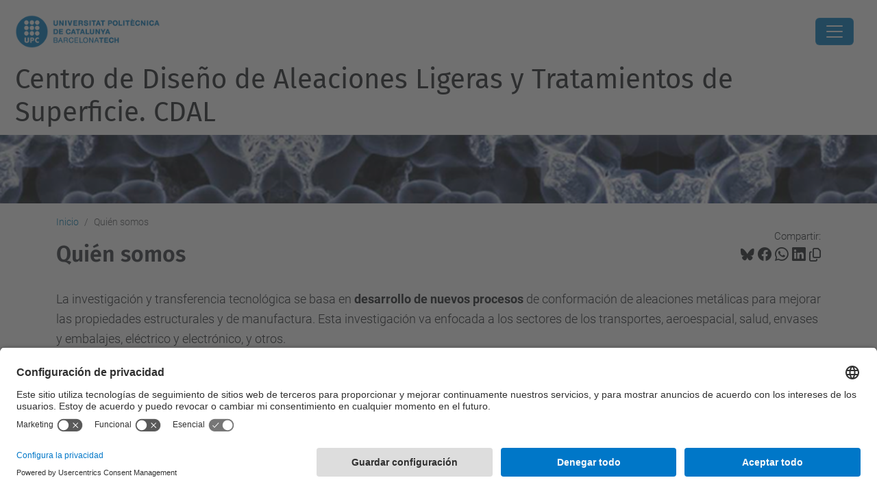

--- FILE ---
content_type: text/html;charset=utf-8
request_url: https://cdal.upc.edu/es/quien-somos
body_size: 10067
content:
<!DOCTYPE html>
<html xmlns="http://www.w3.org/1999/xhtml" class="h-100" lang="es" xml:lang="es">

<head><meta http-equiv="Content-Type" content="text/html; charset=UTF-8" />
  <title>Quién somos — Centro de Diseño de Aleaciones Ligeras y Tratamientos de Superficie. CDAL — UPC. Universitat Politècnica de Catalunya</title>
  <link rel="preconnect" href="//app.usercentrics.eu" />
  <link rel="preconnect" href="//api.usercentrics.eu" />
  <link rel="preconnect" href="//privacy-proxy.usercentrics.eu" />
  <link rel="dns-prefetch" href="//app.usercentrics.eu" />
  <link rel="dns-prefetch" href="//api.usercentrics.eu" />
  <link rel="preload" href="/++theme++genweb6.theme/stylesheets/fa.min.css" as="style" onload="this.onload=null;this.rel='stylesheet'" />
  <!-- <link rel="preload" href="//app.usercentrics.eu/browser-ui/latest/loader.js" as="script"/>
  <link rel="preload" href="//privacy-proxy.usercentrics.eu/latest/uc-block.bundle.js" as="script"/> -->
  <script>
    window.UC_UI_DOMAINS = {
      crossDomainConsentSharingIFrame: 'https://www.upc.edu/cross-domain-bridge.html',
    };
  </script>
  <script id="usercentrics-cmp" src="https://app.usercentrics.eu/browser-ui/latest/loader.js" data-settings-id="k73tMWYfS" async=""></script>
  <script type="application/javascript" src="https://privacy-proxy.usercentrics.eu/latest/uc-block.bundle.js"></script>
  <script>
    uc.deactivateBlocking([
      'HkocEodjb7', // Google Analytics is not blocked
      'BJ59EidsWQ', //GTM
      'mJTPU19oR', //Google adsense
    ]);
  </script>
  <script type="text/javascript" id="gtag-consent">
    window.dataLayer = window.dataLayer || [];

    function gtag() {
      dataLayer.push(arguments);
    }
    gtag("consent", "default", {
      ad_user_data: "denied",
      ad_personalization: "denied",
      ad_storage: "denied",
      analytics_storage: "denied",
      wait_for_update: 500
    });
    gtag("set", "ads_data_redaction", true);
  </script>
  <script defer="defer" type="application/javascript" src="/++theme++genweb6.theme/js/dataTables.min.js"></script>
  <script defer="defer" type="application/javascript" src="/++theme++genweb6.theme/js/select2.min.js"></script>
<meta charset="utf-8" /><meta name="twitter:card" content="summary" /><meta property="og:site_name" content="Centre de Disseny d'Aliatges Lleugers i Tractaments de Superfície. CDAL" /><meta property="og:title" content="Quién somos" /><meta property="twitter:title" content="Quién somos" /><meta property="og:type" content="website" /><meta property="og:description" content="" /><meta property="twitter:description" content="" /><meta property="og:url" content="https://cdal.upc.edu/es/quien-somos" /><meta property="twitter:url" content="https://cdal.upc.edu/es/quien-somos" /><meta property="og:image" content="https://cdal.upc.edu/++resource++plone-logo.svg" /><meta property="twitter:image" content="https://cdal.upc.edu/++resource++plone-logo.svg" /><meta property="og:image:type" content="image/png" /><meta name="robots" content="all" /><meta name="DC.date.created" content="2020-10-27T09:16:18+01:00" /><meta name="DC.date.modified" content="2025-10-09T08:57:07+01:00" /><meta name="DC.type" content="Página" /><meta name="DC.format" content="text/html" /><meta name="DC.language" content="es" /><meta name="DC.date.valid_range" content="2020/10/27 - " /><meta name="description" /><meta name="viewport" content="width=device-width, initial-scale=1.0" /><meta name="generator" content="Plone - https://plone.org/" /><link rel="alternate" hreflang="ca" href="https://cdal.upc.edu/ca/qui-som" /><link rel="alternate" hreflang="es" href="https://cdal.upc.edu/es/quien-somos" /><link rel="alternate" hreflang="en" href="https://cdal.upc.edu/en/about-us" /><link rel="alternate" hreflang="x-default" href="https://cdal.upc.edu/ca/qui-som" /><link rel="canonical" href="https://cdal.upc.edu/es/quien-somos" /><link rel="preload icon" type="image/vnd.microsoft.icon" href="https://cdal.upc.edu/es/favicon.ico?name=favicon.ico" /><link rel="mask-icon" href="https://cdal.upc.edu/es/favicon.ico?name=favicon.ico" /><link href="https://cdal.upc.edu/es/@@search" rel="search" title="Buscar en este sitio" /><link data-bundle="easyform" href="https://cdal.upc.edu/++webresource++b6e63fde-4269-5984-a67a-480840700e9a/++resource++easyform.css" media="all" rel="stylesheet" type="text/css" /><link data-bundle="mosaic-css" href="https://cdal.upc.edu/++webresource++194c6646-85f9-57d9-9c89-31147d080b38/++plone++mosaic/mosaic.min.css" media="all" rel="stylesheet" type="text/css" /><link data-bundle="multilingual" href="https://cdal.upc.edu/++webresource++4b25ebfe-4288-5cbe-b3d2-cfa66e33cd82/++resource++plone.app.multilingual.stylesheet/multilingual.css" media="all" rel="stylesheet" type="text/css" /><link data-bundle="plone-fullscreen" href="https://cdal.upc.edu/++webresource++ac83a459-aa2c-5a45-80a9-9d3e95ae0847/++plone++static/plone-fullscreen/fullscreen.css" media="all" rel="stylesheet" type="text/css" /><link data-bundle="upc-bundle" href="https://cdal.upc.edu/++webresource++14ff9cc0-0eda-5e21-a9bd-22687843ae35/++theme++genweb6.upc/stylesheets/theme-upc.min.css" media="all" rel="stylesheet" type="text/css" /><link href="https://cdal.upc.edu/++webresource++d10d4e1f-c923-51c6-ba2c-64718f31d492//++theme++genweb6.theme/stylesheets/theme.min.css" media="all" rel="stylesheet" type="text/css" /><script async="" src="https://www.googletagmanager.com/gtag/js?id=G-XNVVFVGRCP"></script><script>
  window.dataLayer = window.dataLayer || [];
  function gtag(){dataLayer.push(arguments);}
  gtag('js', new Date());

  gtag('config', 'G-XNVVFVGRCP');
</script><script data-bundle="plone-fullscreen" integrity="sha384-yAbXscL0aoE/0AkFhaGNz6d74lDy9Cz7PXfkWNqRnFm0/ewX0uoBBoyPBU5qW7Nr" src="https://cdal.upc.edu/++webresource++6aa4c841-faf5-51e8-8109-90bd97e7aa07/++plone++static/plone-fullscreen/fullscreen.js"></script><script data-bundle="plone" integrity="sha384-VpRtef0in9VvJccUgGM+OKJxMlKkCjrUuv4dmkXUjfuBQMRjcDWGNmTYiPWFcckC" src="https://cdal.upc.edu/++webresource++63fc8075-8d9c-52b0-bd0c-c7db8d9c785d/++plone++static/bundle-plone/bundle.min.js"></script><script data-bundle="datagridfield-bundle" integrity="sha384-ab8+ZO465yuhsQpCxqQ3u2HpLcOwNqxIS0HAA+laLWcfsX8+8SXtI9TSBzDJg9wf" src="https://cdal.upc.edu/++webresource++b5050647-6b73-57ea-8cc2-e492b13e1606/++resource++collective.z3cform.datagridfield/datagridfield-remote.min.js"></script><script integrity="sha384-Z0c0O7SGparpXtqZ7DqB+2xYabbv4FwSW10MAxUzrFnDh7Bfxubjpre0f7AIxrKf" src="https://cdal.upc.edu/++webresource++428ff13a-1bd4-583d-ba0b-b909e791367c//++theme++genweb6.theme/js/theme.min.js"></script></head>

<body class="d-flex flex-column h-100 col-content frontend icons-on portaltype-document section-quien-somos site-es template-document_view thumbs-on userrole-anonymous viewpermission-view" id="visual-portal-wrapper" dir="ltr" data-base-url="https://cdal.upc.edu/es/quien-somos" data-view-url="https://cdal.upc.edu/es/quien-somos" data-portal-url="https://cdal.upc.edu" data-i18ncatalogurl="https://cdal.upc.edu/plonejsi18n" data-pat-pickadate="{&quot;date&quot;: {&quot;selectYears&quot;: 200}, &quot;time&quot;: {&quot;interval&quot;: 5 } }" data-pat-plone-modal="{&quot;actionOptions&quot;: {&quot;displayInModal&quot;: false}}"><div class="outer-wrapper flex-shrink-0">

    <header id="content-header" class="sticky-top">
      <div id="portal-top" class="w-100">
        


    <div id="header" class="d-flex align-items-center light-to-dark-theme">

        <a href="#main-container" class="d-none">Ir al contenido principal</a>

        <div id="portal-logos" class="d-flex me-4">
            <div id="logo-primary">

                <a href="https://www.upc.edu/es" target="_blank">

                    <img alt="Universitat Politècnica de Catalunya" title="Universitat Politècnica de Catalunya" class="img-desktop" src="https://cdal.upc.edu/@@gw-logo" />

                </a>

                

            </div>

            
        </div>

        <nav id="portal-navbar" role="navigation" class="global-navigation ms-auto">

            <ul class="navbar-nav mb-2 mb-lg-0 align-items-center" id="portal-globalnav">
                <li class="home nav-item">
                    <a class="nav-link" href="https://cdal.upc.edu/es">Inicio</a>
                </li>

                <li class="quien-somos current nav-item"><a href="https://cdal.upc.edu/es/quien-somos" target="_self" class="state-published nav-link">Quién somos</a></li><li class="areas-tecnologicas nav-item"><a href="https://cdal.upc.edu/es/areas-tecnologicas" target="_self" class="state-published nav-link">Áreas tecnológicas</a></li><li class="servicios nav-item"><a href="https://cdal.upc.edu/es/servicios" target="_self" class="state-published nav-link">Servicios</a></li><li class="proyectos nav-item"><a href="https://futur.upc.edu/projectes/t/Y2RhbA==" target="_blank" class="state-published nav-link">Proyectos</a></li><li class="publicaciones nav-item"><a href="https://futur.upc.edu/publicacions/t/Y2RhbA==" target="_blank" class="state-published nav-link">Publicaciones</a></li><li class="webs-de-interes nav-item"><a href="https://cdal.upc.edu/es/webs-de-interes" target="_self" class="state-published nav-link">Webs de interés</a></li><li class="colaboradores nav-item"><a href="https://cdal.upc.edu/es/colaboradores" target="_self" class="state-published nav-link">Colaboradores</a></li>

                

                    <li class="nav-item nav-action">

                        <a title="Entrar" href="https://cdal.upc.edu/es/quien-somos/login" id="personaltools-login" icon="person-fill">

                        <i class="bi bi-person-fill" title="Entrar" alt="Entrar"></i>
                        </a>

                    </li>

                

                

                    <li class="has_subtree nav-item nav-lang">

                        <a href="#" class="nav-link" aria-haspopup="true">
                            <i class="bi bi-globe" alt="Idiomas" title="Idiomas"></i>
                        </a>

                        <ul class="has_subtree dropdown">
                            <li class="nav-item">
                                <a class="nav-link" href="https://cdal.upc.edu/@@multilingual-selector/5d53d96c3ffa49d68533a7926ab14599/ca?set_language=ca">
                                    <span>Català</span>
                                </a>
                            </li>
                            <li class="nav-item">
                                <a class="nav-link" href="https://cdal.upc.edu/@@multilingual-selector/5d53d96c3ffa49d68533a7926ab14599/en?set_language=en">
                                    <span>English</span>
                                </a>
                            </li>
                        </ul>
                    </li>

                
            </ul>
        </nav>

        <div id="portal-searchbox" class="nav-item">

            

    <form id="searchGadget_form" action="https://cdal.upc.edu/es/@@search" role="search" class="d-flex pat-livesearch show_images " data-pat-livesearch="ajaxUrl:https://cdal.upc.edu/es/@@ajax-search">

        <label class="hiddenStructure" for="searchGadget">Buscar</label>

        

            <input name="SearchableText" type="text" size="18" id="searchGadget" title="Buscar en el Sitio" placeholder="Buscar en el Sitio" class="searchField form-control me-3" />

            

            

        

        <button class="searchButton" type="submit" alt="Buscar" aria-label="Buscar"><i class="bi bi-search" alt="Buscar" title="Buscar"></i></button>

        <div id="portal-advanced-search" class="hiddenStructure">

            <a href="https://cdal.upc.edu/es/@@search">Búsqueda Avanzada…</a>

        </div>

    </form>


        </div>

        <div id="portal-navbar-mobile" class="d-none ms-auto" role="navigation">

            <nav class="navbar navbar-dark">

                <div class="container-fluid">

                    <button class="navbar-toggler" type="button" data-bs-toggle="offcanvas" aria-label="Close" data-bs-target="#gwMobileNavbar" aria-controls="gwMobileNavbar">

                    <span class="navbar-toggler-icon"></span>

                    </button>

                    <div class="offcanvas offcanvas-end text-bg-dark" tabindex="-1" id="gwMobileNavbar" aria-labelledby="gwMobileNavbarLabel">

                        <div class="offcanvas-header">

                            <p class="h5">Menú</p>
                            <button type="button" class="btn-close btn-close-white" data-bs-dismiss="offcanvas" aria-label="Close"></button>

                        </div>

                        <div class="offcanvas-body">

                            <div class="d-flex mt-3 mb-2" role="search">

                                <div id="portal-searchbox-mobile" class="nav-item">

                                    

    <form id="searchGadget_form_mobile" action="https://cdal.upc.edu/es/@@search" role="search" class="d-flex pat-livesearch show_images " data-pat-livesearch="ajaxUrl:https://cdal.upc.edu/es/@@ajax-search">

        <label class="hiddenStructure" for="searchGadget_mobile">Buscar</label>

        

            <input name="SearchableText" type="text" size="18" id="searchGadget_mobile" title="Buscar en el Sitio" placeholder="Buscar en el Sitio" class="searchField form-control me-3" />

            

            

        

        <button class="searchButton" type="submit" alt="Buscar" aria-label="Buscar"><i class="bi bi-search" alt="Buscar" title="Buscar"></i></button>

        <div id="portal-advanced-search_mobile" class="hiddenStructure">

            <a href="https://cdal.upc.edu/es/@@search">Búsqueda Avanzada…</a>

        </div>

    </form>



                                </div>

                            </div>

                            <ul class="navbar-nav justify-content-end flex-grow-1 pe-3">

                                <li class="nav-item">

                                    <a class="nav-link" href="https://cdal.upc.edu/es">Inicio</a>

                                </li>

                                

                                    <li class="ps-3"><hr class="mt-1 mb-1" /></li>

                                    <li class="quien-somos current nav-item"><a href="https://cdal.upc.edu/es/quien-somos" target="_self" class="state-published nav-link">Quién somos</a></li><li class="areas-tecnologicas nav-item"><a href="https://cdal.upc.edu/es/areas-tecnologicas" target="_self" class="state-published nav-link">Áreas tecnológicas</a></li><li class="servicios nav-item"><a href="https://cdal.upc.edu/es/servicios" target="_self" class="state-published nav-link">Servicios</a></li><li class="proyectos nav-item"><a href="https://futur.upc.edu/projectes/t/Y2RhbA==" target="_blank" class="state-published nav-link">Proyectos</a></li><li class="publicaciones nav-item"><a href="https://futur.upc.edu/publicacions/t/Y2RhbA==" target="_blank" class="state-published nav-link">Publicaciones</a></li><li class="webs-de-interes nav-item"><a href="https://cdal.upc.edu/es/webs-de-interes" target="_self" class="state-published nav-link">Webs de interés</a></li><li class="colaboradores nav-item"><a href="https://cdal.upc.edu/es/colaboradores" target="_self" class="state-published nav-link">Colaboradores</a></li>

                                

                                

                                    

                                        <li class="ps-3"><hr class="mt-1 mb-1" /></li>

                                        <li class="nav-item">

                                            <a href="https://cdal.upc.edu/es/quien-somos/login" title="Entrar" id="personaltools-login-mobile">

                                                <span>Entrar</span>
                                            </a>

                                        </li>

                                    

                                

                                

                                    

                                        <li class="ps-3"><hr class="mt-1 mb-1" /></li>

                                        <li class="nav-item">

                                            <a class="nav-link" href="https://cdal.upc.edu/@@multilingual-selector/5d53d96c3ffa49d68533a7926ab14599/ca?set_language=ca">

                                                <span>Català</span>

                                            </a>

                                        </li>
                                        <li class="nav-item">

                                            <a class="nav-link" href="https://cdal.upc.edu/@@multilingual-selector/5d53d96c3ffa49d68533a7926ab14599/en?set_language=en">

                                                <span>English</span>

                                            </a>

                                        </li>

                                    

                                

                            </ul>
                        </div>
                    </div>
                </div>
            </nav>
        </div>
    </div>



      </div>
    </header>

    <div id="above-content-wrapper">
      <div id="viewlet-above-content">



    <div id="hero" class="light-to-dark-theme image-hero content-hero" style="--bg-img-url: url(https://cdal.upc.edu/@@gw-hero)">

        

        

        

            <section>

                

                

                <img alt="" src="https://cdal.upc.edu/@@gw-hero" />

            </section>

        

        <div class="site_title">

            

                

                <div class="h1">
                    <a accesskey="1" class="text-decoration-none" href="https://cdal.upc.edu/es">
                        Centro de Diseño de Aleaciones Ligeras y Tratamientos de Superficie. CDAL
                    </a>
                </div>

            

        </div>

        

    </div>





<nav id="portal-breadcrumbs" aria-label="breadcrumb" label_breadcrumb="label_breadcrumb">
  <div class="container">
    <ol class="breadcrumb">
      <li class="breadcrumb-item"><a href="https://cdal.upc.edu/es">Inicio</a></li>
      
        
        <li class="breadcrumb-item active" aria-current="page">Quién somos</li>
      
    </ol>
  </div>
</nav>
</div>
    </div>

    <div class="container">
      <div class="row">
        <aside id="global_statusmessage" class="col-12">
      

      <div>
      </div>
    </aside>
      </div>
      <main id="main-container" class="row">
        <section id="portal-column-content">

      

      

        

          <article id="content">

            

              <header>

                <div id="viewlet-above-content-title"><span id="social-tags-body" itemscope="" itemtype="http://schema.org/WebPage" style="display: none">
  <span itemprop="name">Quién somos</span>
  <span itemprop="description"></span>
  <span itemprop="url">https://cdal.upc.edu/es/quien-somos</span>
  <span itemprop="image">https://cdal.upc.edu/++resource++plone-logo.svg</span>
</span>

<div id="social_tags">

  <p class="fs-s mb-0">
    Compartir:
  </p>

  

    <a target="_blank" href="https://bsky.app/intent/compose?text=Quién somos https://cdal.upc.edu/resolveuid/2add5b42d78d452394be0c4ac79be76e" title="Bluesky">

      <i class="fa-brands fa-bluesky"></i>

    </a>

    

  

    <a target="_blank" href="https://www.facebook.com/sharer/sharer.php?u=https://cdal.upc.edu/resolveuid/2add5b42d78d452394be0c4ac79be76e" title="Facebook">

      <i class="bi bi-facebook"></i>

    </a>

    

  

    <a target="_blank" href="https://wa.me/?text=Quién somos https://cdal.upc.edu/resolveuid/2add5b42d78d452394be0c4ac79be76e" title="Whatsapp">

      <i class="bi bi-whatsapp"></i>

    </a>

    

  

    <a target="_blank" href="https://www.linkedin.com/sharing/share-offsite?url=https://cdal.upc.edu/resolveuid/2add5b42d78d452394be0c4ac79be76e" title="Linkedin">

      <i class="bi bi-linkedin"></i>

    </a>

    

  

    

    <a href="#" data-bs-toggle="tooltip" id="copy-universal-link" data-url="https://cdal.upc.edu/resolveuid/2add5b42d78d452394be0c4ac79be76e" aria-label="Copiado!" data-bs-title="Copiado!" data-bs-original-title="Copiar enlace">

      <i class="fa-regular fa-copy"></i>

    </a>

  

</div>
</div>

                
                  <h1>Quién somos</h1>

                

                <div id="viewlet-below-content-title"></div>

                
                  

                

                <div id="viewlet-below-content-description"></div>

              </header>

              <div id="viewlet-above-content-body">


</div>

              <div id="content-core">
                
      

        <section id="section-text">
          <div class="" id="parent-fieldname-text"><p>La investigación y transferencia tecnológica se basa en <strong>desarrollo de nuevos procesos</strong> de conformación de aleaciones metálicas para mejorar las propiedades estructurales y de manufactura. Esta investigación va enfocada a los sectores de los transportes, aeroespacial, salud, envases y embalajes, eléctrico y electrónico, y otros.</p>
<p> </p>
<h2 class="liniaBaix">Equipo humano</h2>
<p> </p>
<div class="row">
<div class="col-md-2">
<p><picture class="captioned"><source srcset="https://cdal.upc.edu/ca/shared/imatges/qui-som/sergi-1.webp/@@images/image-128-1fa7c6403ecb9ed19cba4a1293642748.jpeg 128w,https://cdal.upc.edu/ca/shared/imatges/qui-som/sergi-1.webp/@@images/image-1600-adce3510832ba36a2fa68819a0e73552.jpeg 1600w,https://cdal.upc.edu/ca/shared/imatges/qui-som/sergi-1.webp/@@images/image-1400-3a4751e3b8e0c3efb954bf83db013360.jpeg 1400w,https://cdal.upc.edu/ca/shared/imatges/qui-som/sergi-1.webp/@@images/image-1200-12a98ff54831553438088ddf9efdb7e0.jpeg 1200w,https://cdal.upc.edu/ca/shared/imatges/qui-som/sergi-1.webp/@@images/image-1000-943f62dbcfad17aecb2e8aaa6ddeb29c.jpeg 1000w,https://cdal.upc.edu/ca/shared/imatges/qui-som/sergi-1.webp/@@images/image-800-66d0900d655472225af14697b6d21426.jpeg 800w,https://cdal.upc.edu/ca/shared/imatges/qui-som/sergi-1.webp/@@images/image-600-c4430a371f298abae297d63d875db6a5.jpeg 600w,https://cdal.upc.edu/ca/shared/imatges/qui-som/sergi-1.webp/@@images/image-400-7d52b3f6ff226457234da7d2cd120681.jpeg 400w,https://cdal.upc.edu/ca/shared/imatges/qui-som/sergi-1.webp/@@images/image-200-b5d7c5b200b3a6be0ea4fb86259bb7f2.jpeg 200w,https://cdal.upc.edu/ca/shared/imatges/qui-som/sergi-1.webp/@@images/image-64-d9d3d0b39655432f79e0733d9cd98c60.jpeg 64w,https://cdal.upc.edu/ca/shared/imatges/qui-som/sergi-1.webp/@@images/image-32-540bd62c94dc41241d6137d41f4e4cae.jpeg 32w,https://cdal.upc.edu/ca/shared/imatges/qui-som/sergi-1.webp/@@images/image-16-0960db68d4a9d4efb27a6bf7c57f0458.jpeg 16w"></source><img alt="Sergi Menargues" class="image-richtext image-inline picture-variant-thumb captioned" height="128" loading="lazy" src="https://cdal.upc.edu/ca/shared/imatges/qui-som/sergi-1.webp/@@images/image-128-1fa7c6403ecb9ed19cba4a1293642748.jpeg" title="Sergi Menargues" width="128" /></picture></p>
</div>
<div class="col-md-4"><br />
<p><strong>Sergi Menargues Muñoz (Director)</strong><br />Personal Docente e Investigador<br /><a class="email-link external-link" href="http://https//futur.upc.edu/SergiMenarguesMunoz" rel="noopener" target="_blank">Producción científica</a><br />Tel.: 938967215<br />e-mail: sergi.menargues@upc.edu</p>
</div>
<div class="col-md-6"><br />
<p>Departamento de Ciencia e Ingeniería de Materiales<br />Edificio VGC, despacho VGC108<br />Rmbla de l'Exposició, 24<br />08800 Vilanova  la Geltrú<br />SPAIN</p>
</div>
</div>
<p> </p>
<div class="row">
<div class="col-md-2">
<p><img alt="Maite Baile Puig" class="image-inline" height="128" loading="lazy" src="https://cdal.upc.edu/ca/shared/imatges/qui-som/maite.jpg/@@images/image-128-264182228fce264ef9df408c9ea18fbc.jpeg" title="M. Teresa Baile" width="128" /></p>
</div>
<div class="col-md-4"><strong><br /></strong>
<p><strong>Maite Baile Puig</strong><br />Personal Docente e Investigador<br /><a class="external-link" href="https://futur.upc.edu/MTeresaBailePuig" rel="noopener" target="_blank">Producción científica</a><br />Tel.: 938967212<br />e-mail: maite.baile@upc.edu</p>
</div>
<div class="col-md-6"> 
<p>Departamento de Ciencia e Ingeniería de Materiales<br />Edificio VGC, despacho VGC108<br />Rmbla de l'Exposició, 24<br />08800 Vilanova  la Geltrú<br />SPAIN</p>
</div>
</div>
<p> </p>
<div class="row">
<div class="col-md-2">
<p><img alt="Josep Anton Picas" class="image-inline" height="128" loading="lazy" src="https://cdal.upc.edu/ca/shared/imatges/qui-som/josep_1.jpg/@@images/image-128-264182228fce264ef9df408c9ea18fbc.jpeg" title="Josep Anton Picas" width="128" /></p>
</div>
<div class="col-md-4"><strong><br /></strong>
<p><strong>Josep Anton Picas Barrachina</strong><br />Personal Docente e Investigador<br /><a class="email-link external-link" href="https://futur.upc.edu/JosepAntonPicasBarrachina" rel="noopener" target="_blank">Producción científica</a><br />Tel.: 938967210<br />e-mail: josep.picas@upc.edu</p>
</div>
<div class="col-md-6"><br />
<p>Departamento de Ciencia e Ingeniría de Materiales<br />Edificio VGC, despacho VGC107<br />Rmbla de l'Exposició, 24<br />08800 Vilanova  la Geltrú<br />SPAIN</p>
<p> </p>
</div>
</div>
<div class="row">
<div class="col-md-2">
<p><img alt="Amelia Nápoles" class="image-inline" height="128" loading="lazy" src="https://cdal.upc.edu/ca/shared/imatges/qui-som/amelia.jpg/@@images/image-128-264182228fce264ef9df408c9ea18fbc.jpeg" title="Amelia Nápoles Alberro" width="128" /></p>
</div>
<div class="col-md-4"><br />
<p><strong>Amelia Nápoles Alberro</strong><br />Personal Docente e Investigador<br /><a class="email-link external-link" href="https://futur.upc.edu/AmeliaEmelinaNapolesAlberro?locale=es" rel="noopener" target="_blank">Producción científica</a><br />Tel.: 938967229<br />e-mail: amelia.napoles@upc.edu</p>
</div>
<div class="col-md-6"><br />
<p>Departamento de Ingeniería Mecánica<br />Edificio VGA, despacho VGA134<br />Avda. Víctor Balaguer, 1<br />08800 Vilanova i la Geltrú<br />SPAIN</p>
</div>
</div>
<p> </p>
<div class="row">
<div class="col-md-2">
<p><img alt="Javier Navas" class="image-inline" loading="lazy" src="https://cdal.upc.edu/ca/shared/imatges/qui-som/javier_navas-1.jpg/@@images/image/thumb" title="Javier Navas López" /></p>
</div>
<div class="col-md-4"><br />
<p><strong>Javier Navas López</strong><br />Personal Docente e Investigador<br /><a class="email-link external-link" href="https://futur.upc.edu/JoanJosepAliauPons" rel="noopener" target="_blank">Producción científica</a><br />Tel.: 938967216<br />e-mail: javier.navas@upc.edu</p>
</div>
<div class="col-md-6"><br />
<p>Departamento de Ingeniería Gráfica y de Diseño<br />Edificio VGA, despacho VGA133C - Edificio VGC, despacho VGA104<br />Avda. Víctor Balaguer, 1<br />08800 Vilanova i la Geltrú<br />SPAIN</p>
</div>
</div>
<p> </p>
<div class="row">
<div class="col-md-2">
<p><picture class="captioned"><source srcset="https://cdal.upc.edu/ca/shared/imatges/qui-som/alex.webp/@@images/image-128-1a680e196489d3f45bc7d94b19549de6.jpeg 128w,https://cdal.upc.edu/ca/shared/imatges/qui-som/alex.webp/@@images/image-1600-ebbf6f17c6a7c480b890998baa485b4e.jpeg 1600w,https://cdal.upc.edu/ca/shared/imatges/qui-som/alex.webp/@@images/image-1400-2606309d9e77d885bd2b157484f56379.jpeg 1400w,https://cdal.upc.edu/ca/shared/imatges/qui-som/alex.webp/@@images/image-1200-c88e6724420200989a8a0eaf0759a408.jpeg 1200w,https://cdal.upc.edu/ca/shared/imatges/qui-som/alex.webp/@@images/image-1000-af551420b64705ab626bc58510477824.jpeg 1000w,https://cdal.upc.edu/ca/shared/imatges/qui-som/alex.webp/@@images/image-800-4c968ee86626fa08e46ab54f5090d4a5.jpeg 800w,https://cdal.upc.edu/ca/shared/imatges/qui-som/alex.webp/@@images/image-600-2b898fc2d346b98b4043b206b6878816.jpeg 600w,https://cdal.upc.edu/ca/shared/imatges/qui-som/alex.webp/@@images/image-400-286bf6f451dce431aebce31c4e504383.webp 400w,https://cdal.upc.edu/ca/shared/imatges/qui-som/alex.webp/@@images/image-200-4a5e9c7d0b6c3333ad68eaea5a30add9.jpeg 200w,https://cdal.upc.edu/ca/shared/imatges/qui-som/alex.webp/@@images/image-64-09dc580f528ca77ea1d91037e291c7e5.webp 64w,https://cdal.upc.edu/ca/shared/imatges/qui-som/alex.webp/@@images/image-32-85a471170b658ee1cd829a2f8de2d13c.webp 32w,https://cdal.upc.edu/ca/shared/imatges/qui-som/alex.webp/@@images/image-16-72c9180332dee63fc1ee8d2fdc4458a2.webp 16w"></source><img alt="Alex Lazaro González" class="image-richtext image-inline picture-variant-thumb captioned" height="128" loading="lazy" src="https://cdal.upc.edu/ca/shared/imatges/qui-som/alex.webp/@@images/image-128-1a680e196489d3f45bc7d94b19549de6.jpeg" title="Alex Lazaro González" width="128" /></picture></p>
</div>
<div class="col-md-4"><br />
<p><strong>Alex Lazaro González</strong><br />Personal Docente e Investigador<br />e-mail: alex.lazaro@upc.edu</p>
</div>
<div class="col-md-6"><br />
<p>Departamento de Ciencia e Ingeniería de Materiales<br />Edificio VGA, despacho VGC104<br />Avda. Víctor Balaguer, 1<br />08800 Vilanova i la Geltrú<br />SPAIN</p>
</div>
</div>
<p> </p>
<div class="row">
<div class="col-md-2">
<p><picture class="captioned"><source srcset="https://cdal.upc.edu/ca/shared/imatges/qui-som/silvia.webp/@@images/image-128-1081be83d8d279bd92c67ea8c4251db9.jpeg 128w,https://cdal.upc.edu/ca/shared/imatges/qui-som/silvia.webp/@@images/image-1600-ac748d2ce5defbf8c863631e95947429.jpeg 1600w,https://cdal.upc.edu/ca/shared/imatges/qui-som/silvia.webp/@@images/image-1400-7cd11a3e9c0a08125d86f101d7646bca.jpeg 1400w,https://cdal.upc.edu/ca/shared/imatges/qui-som/silvia.webp/@@images/image-1200-38d9955e939288011d6f75e5ce317b92.jpeg 1200w,https://cdal.upc.edu/ca/shared/imatges/qui-som/silvia.webp/@@images/image-1000-55c702f2d2d086cd58f5523ca1de0c52.jpeg 1000w,https://cdal.upc.edu/ca/shared/imatges/qui-som/silvia.webp/@@images/image-800-cbca47bc1ce7a0d3249313f64d89bfdc.jpeg 800w,https://cdal.upc.edu/ca/shared/imatges/qui-som/silvia.webp/@@images/image-600-72dfab976809487eed5e13dc3ce62317.jpeg 600w,https://cdal.upc.edu/ca/shared/imatges/qui-som/silvia.webp/@@images/image-400-eb1f66acb807a6a1f685e5c66dc451e7.webp 400w,https://cdal.upc.edu/ca/shared/imatges/qui-som/silvia.webp/@@images/image-200-dd64af82a96cc717815056c5df0aee29.jpeg 200w,https://cdal.upc.edu/ca/shared/imatges/qui-som/silvia.webp/@@images/image-64-1b2228396985f5b66b1440f43e567a1d.webp 64w,https://cdal.upc.edu/ca/shared/imatges/qui-som/silvia.webp/@@images/image-32-b4c84e1d55dc5721c1c457ac4899cfd5.webp 32w,https://cdal.upc.edu/ca/shared/imatges/qui-som/silvia.webp/@@images/image-16-18844bbdc23b72da5a47525d050c90ae.webp 16w"></source><img alt="Silvia Illescas Fernández" class="image-richtext image-inline picture-variant-thumb captioned" height="128" loading="lazy" src="https://cdal.upc.edu/ca/shared/imatges/qui-som/silvia.webp/@@images/image-128-1081be83d8d279bd92c67ea8c4251db9.jpeg" title="Silvia Illescas Fernández" width="128" /></picture></p>
</div>
<div class="col-md-4"><br />
<p><strong>Silvia Illescas Fernández</strong><br />Personal Docente e Investigador<br /><a class="email-link external-link" href="https://futur.upc.edu/SilviaIllescasFernandez" rel="noopener" target="_blank">Producción científica</a><br />Tel.: 938967219<br />e-mail: silvia.illescas@upc.edu</p>
</div>
<div class="col-md-6"><br />
<p>Departamento de Ciencia e Ingeniería de Materiales<br />Edificio VGC, despacho VGC105<br />Rmbla de l'Exposició, 24<br />08800 Vilanova i la Geltrú<br />SPAIN</p>
</div>
</div>
<p> </p>
<div class="row">
<div class="col-md-2">
<p><picture class="captioned"><source srcset="https://cdal.upc.edu/ca/shared/imatges/qui-som/david.webp/@@images/image-128-b18499720db4605947f22f63404d2c65.jpeg 128w,https://cdal.upc.edu/ca/shared/imatges/qui-som/david.webp/@@images/image-1600-dc26fec9e3863a2de1b9236fd2b9ea43.jpeg 1600w,https://cdal.upc.edu/ca/shared/imatges/qui-som/david.webp/@@images/image-1400-8036fbc7ec2e66e978fa183c1ac5ffc0.jpeg 1400w,https://cdal.upc.edu/ca/shared/imatges/qui-som/david.webp/@@images/image-1200-4e62efc2ad69aa0440ce187487029a8c.jpeg 1200w,https://cdal.upc.edu/ca/shared/imatges/qui-som/david.webp/@@images/image-1000-896d08b0930fcf48e41ce579bf336e0f.jpeg 1000w,https://cdal.upc.edu/ca/shared/imatges/qui-som/david.webp/@@images/image-800-a07c3a3bb96e91006ad27968daea61b4.jpeg 800w,https://cdal.upc.edu/ca/shared/imatges/qui-som/david.webp/@@images/image-600-58db78b63fbb37d2a93ec10be5a19522.jpeg 600w,https://cdal.upc.edu/ca/shared/imatges/qui-som/david.webp/@@images/image-400-4a891b7fd9342a17a038b129d2991a59.webp 400w,https://cdal.upc.edu/ca/shared/imatges/qui-som/david.webp/@@images/image-200-e7e4f4614c47e807256dfe3d6c0790df.jpeg 200w,https://cdal.upc.edu/ca/shared/imatges/qui-som/david.webp/@@images/image-64-69fc40ab822edac3e5d3bdf96bcae669.webp 64w,https://cdal.upc.edu/ca/shared/imatges/qui-som/david.webp/@@images/image-32-12ac75ac49b4fa0ec35281786393d476.webp 32w,https://cdal.upc.edu/ca/shared/imatges/qui-som/david.webp/@@images/image-16-fc62e8d45f9c087f7d0fb38ee027a58e.webp 16w"></source><img alt="Joan David Gutiérrez Castillo" class="image-richtext image-inline picture-variant-thumb captioned" height="128" loading="lazy" src="https://cdal.upc.edu/ca/shared/imatges/qui-som/david.webp/@@images/image-128-b18499720db4605947f22f63404d2c65.jpeg" title="Joan David Gutiérrez Castillo" width="128" /></picture></p>
</div>
<div class="col-md-4"><br />
<p><strong>Joan David Gutiérrez Castillo</strong><br />Personal Docente e Investigador<br /><a class="email-link external-link" href="https://futur.upc.edu/JoanDavidGutierrezCastillo" rel="noopener" target="_blank">Producción científica</a><br />e-mail: joan.david.gutierrez@upc.edu</p>
</div>
<div class="col-md-6"><br />
<p>Departamento de Ciencia e Ingeniería de Materiales<br />Edificio VGA<br />Avda. Víctor Balaguer, 1<br />08800 Vilanova i la Geltrú<br />SPAIN</p>
</div>
</div>
<p> </p>
<div class="row">
<div class="col-md-2">
<p><picture class="captioned"><source srcset="https://cdal.upc.edu/ca/shared/imatges/qui-som/saqib.webp/@@images/image-128-9614e511984ab0009f36afd434300306.jpeg 128w,https://cdal.upc.edu/ca/shared/imatges/qui-som/saqib.webp/@@images/image-1600-dc39f257b35e0319c0d8492a5131e55f.jpeg 1600w,https://cdal.upc.edu/ca/shared/imatges/qui-som/saqib.webp/@@images/image-1400-8ef7ba64736701ff763ec5ae91581e5f.jpeg 1400w,https://cdal.upc.edu/ca/shared/imatges/qui-som/saqib.webp/@@images/image-1200-9f30305184046e667283acc48bc6abcc.jpeg 1200w,https://cdal.upc.edu/ca/shared/imatges/qui-som/saqib.webp/@@images/image-1000-bf0d4fa4696fb45a5987b46b9216434c.jpeg 1000w,https://cdal.upc.edu/ca/shared/imatges/qui-som/saqib.webp/@@images/image-800-a3cf36f5d64c22f575bd759e80081f56.jpeg 800w,https://cdal.upc.edu/ca/shared/imatges/qui-som/saqib.webp/@@images/image-600-5c3730871e99f71b2e2d5ce247529e7a.jpeg 600w,https://cdal.upc.edu/ca/shared/imatges/qui-som/saqib.webp/@@images/image-400-cc2335578839cd324b1eee1eb88095eb.webp 400w,https://cdal.upc.edu/ca/shared/imatges/qui-som/saqib.webp/@@images/image-200-0e84b4b7f03c1f6dd0a8252f2238ef5e.jpeg 200w,https://cdal.upc.edu/ca/shared/imatges/qui-som/saqib.webp/@@images/image-64-2d1294faab38e96d95492800d6ef1292.webp 64w,https://cdal.upc.edu/ca/shared/imatges/qui-som/saqib.webp/@@images/image-32-edc058f2896619204a7d9815ea57781e.webp 32w,https://cdal.upc.edu/ca/shared/imatges/qui-som/saqib.webp/@@images/image-16-92cc158f3d3be5e6f598085b876fb815.webp 16w"></source><img alt="Saqib Hussain" class="image-richtext image-inline picture-variant-thumb captioned" height="128" loading="lazy" src="https://cdal.upc.edu/ca/shared/imatges/qui-som/saqib.webp/@@images/image-128-9614e511984ab0009f36afd434300306.jpeg" title="Saqib Hussain" width="128" /></picture></p>
</div>
<div class="col-md-4"><br />
<p><strong>Saqib Hussain</strong><br />Personal Docente e Investigador<br /><a class="email-link external-link" href="https://futur.upc.edu/SaqibHussain" rel="noopener" target="_blank">Producción científica</a><br />Tel.: 938967210<br />e-mail: saqib.hussain@upc.edu</p>
</div>
<div class="col-md-6"><br />
<p>Departamento de Ciencia e Ingeniería de Materiales<br />Edificio VGC, despacho VGC107<br />Rmbla de l'Exposició, 24<br />08800 Vilanova i la Geltrú<br />SPAIN</p>
</div>
</div>
<p> </p>
<h2 class="liniaBaix">Colaboradores</h2>
<div class="row">
<div class="col-md-2">
<p><img alt="Enric Martín" class="image-inline" height="128" loading="lazy" src="https://cdal.upc.edu/ca/shared/imatges/qui-som/enric.jpg/@@images/image-128-264182228fce264ef9df408c9ea18fbc.jpeg" title="Enric Martín" width="128" /></p>
</div>
<div class="col-md-4"><strong><br /></strong>
<p><strong>Enric Martín Fuentes</strong><br />Personal Docente e Investigador<br /><a class="email-link external-link" href="https://futur.upc.edu/EnriqueMartinFuentes" rel="noopener" target="_blank">Producción científica</a><br />Tel.: 938967213<br />e-mail: enric.martin@upc.edu</p>
</div>
<div class="col-md-6"><br />
<p>Departamento de Ciencia e Ingeniería de Materiales<br />Edificio VGC, despacho VGC107<br />Rmbla de l'Exposició, 24<br />08800 Vilanova  la Geltrú<br />SPAIN</p>
</div>
</div>
<p> </p>
<div class="row">
<div class="col-md-2">
<p><img alt="Joan Josep Aliau" class="image-inline" height="128" loading="lazy" src="https://cdal.upc.edu/ca/shared/imatges/qui-som/juanjo.jpg/@@images/image-128-264182228fce264ef9df408c9ea18fbc.jpeg" title="Joan Josep Aliau" width="128" /></p>
</div>
<div class="col-md-4"><br />
<p><strong>Joan Josep Aliau Pons</strong><br />Personal Docente e Investigador<br /><a class="email-link external-link" href="https://futur.upc.edu/JoanJosepAliauPons?locale=es" rel="noopener" target="_blank">Producción científica</a><br />Tel.: 938967726<br />e-mail: juan.jose.aliau@upc.edu</p>
</div>
<div class="col-md-6"><br />
<p>Departamento de Ingeniería Gráfica y de Diseño<br />Edificio VGA, despacho VGA133F<br />Avda. Víctor Balaguer, 1<br />08800 Vilanova i la Geltrú<br />SPAIN</p>
</div>
</div>
<p> </p>
<div class="row">
<div class="col-md-2">
<p><img alt="Isabel Espinosa" class="image-inline" height="128" loading="lazy" src="https://cdal.upc.edu/ca/shared/imatges/qui-som/isabel.jpg/@@images/image-128-264182228fce264ef9df408c9ea18fbc.jpeg" title="Isabel" width="128" /> </p>
</div>
<div class="col-md-4"><br />
<p><strong>Isabel Espinosa Hernández</strong><br />Personal Docente e Investigador<br /><a class="email-link external-link" href="https://futur.upc.edu/isabelEspinosaHernandez" rel="noopener" target="_blank">Producción científica</a><br />Tel.: 938967214<br />e-mail: isabel.espinosa@upc.edu</p>
</div>
<div class="col-md-6"><br />
<p>Departamento de Ciencia e Ingeniería de Materiales<br />Edificio VGC, despacho VGC104<br />Rmbla de l'Exposició, 24<br />08800 Vilanova  la Geltrú<br />SPAIN</p>
</div>
</div>
<p> </p>
<div class="row">
<div class="col-md-2">
<p><img alt="Óscar Martín" class="image-inline" height="128" loading="lazy" src="https://cdal.upc.edu/ca/shared/imatges/qui-som/oscar.jpg/@@images/image-128-264182228fce264ef9df408c9ea18fbc.jpeg" title="Òscar" width="128" /> </p>
</div>
<div class="col-md-4"><br />
<p><strong>Óscar Martín Raya</strong><br />Personal Docente e Investigador<br /><a class="external-link" href="https://futur.upc.edu/OscarMartinRaya" rel="noopener" target="_blank"> Producción científica</a><br />Tel.: 938967124<br />e-mail: oscar.martin@upc.edu</p>
</div>
<div class="col-md-6"><br />
<p>Departamento de Ciencia e Ingeniería de Materiales<br />Edificio VGC, despacho VGC106<br />Rmbla de l'Exposició, 24<br />08800 Vilanova  la Geltrú<br />SPAIN</p>
</div>
</div>
<p> </p>
<div class="row">
<div class="col-md-2">
<p><img alt="Eulàlia Nogués" class="image-inline" height="128" loading="lazy" src="https://cdal.upc.edu/ca/shared/imatges/qui-som/eulalia.jpg/@@images/image-128-264182228fce264ef9df408c9ea18fbc.jpeg" title="Eulàlia" width="128" /> </p>
</div>
<div class="col-md-4"><br />
<p><strong>Eulàlia Nogués Boada</strong><br />Personal Docente e Investigador<br /><a class="email-link external-link" href="https://futur.upc.edu/EulaliaNoguesBoada" rel="noopener" target="_blank">Producción científica</a><br />Tel.: 938967212<br />e-mail: eulalia.nogues@upc.edu</p>
</div>
<div class="col-md-6"><br />
<p>Departamento de Ciencia e Ingeniería de Materiales<br />Edificio VGC, despacho VGC104<br />Rmbla de l'Exposició, 24<br />08800 Vilanova  la Geltrú<br />SPAIN</p>
</div>
</div>
<p> </p>
<h2 class="liniaBaix">Dónde estamos </h2>
<h4>CDAL, Centro de Diseño de Aleaciones Ligeras y Tratamientos de Superfície</h4>
<div class="row">
<div class="col-md-2">
<p> </p>
</div>
<div class="col-md-4">
<p> </p>
<p>Rambla Exposició, 24</p>
<p>08800 Vilanova y la Geltrú</p>
<p>Teléfono: 93 896 72 15</p>
<p>e-mail: cdal@upc.edu</p>
</div>
<div class="col-md-6"><iframe alt="" height="262" loading="lazy" src="https://www.google.com/maps/embed?pb=!1m16!1m12!1m3!1d750.2303587538604!2d1.7361397965061023!3d41.223482546174914!2m3!1f0!2f0!3f0!3m2!1i1024!2i768!4f13.1!2m1!1scdal!5e0!3m2!1sca!2ses!4v1592383427493!5m2!1sca!2ses" width="100%"></iframe></div>
</div></div>
        </section>

      
    
              </div>

              <div id="viewlet-below-content-body">






</div>

            
            <footer>
              <div id="viewlet-below-content">




</div>
            </footer>
          </article>
        
      

      
    </section>
        
      </main>
      <!--/row-->
    </div>
    <!--/container-->

    <footer id="portal-footer-wrapper" class="mt-auto">
      <div id="portal-footer">

      <div id="footer-contact" role="contentinfo">

    <div class="row">

      <div class="col-md-4 map">
        <h2>Dónde estamos</h2>
        <iframe class="footer-contact-map" width="100%" height="300" frameborder="0" scrolling="no" marginheight="0" marginwidth="0" src="https://maps.google.com/maps?width=100%&amp;height=300&amp;hl=es&amp;q=Edifici%20VG1.%20Av.%20Víctor%20Balaguer,%201.%2008800%20Vilanova%20i%20la%20Geltrú+()&amp;t=&amp;z=15&amp;ie=UTF8&amp;iwloc=B&amp;output=embed" title="Vilanova i la Geltrú, Edificio VG1. Av. Víctor Balaguer, 1 08800 Vilanova i la Geltrú">
          Google Maps
        </iframe>
        
      </div>

      <div class="col-md-3 offset-md-1 contact">
        <h2>Contacto</h2>

        <address>
          
            <h3 class="h4 mb-3 fw-light">Centro de Diseño de Aleaciones Ligeras y Tratamientos de Superficie</h3>
            <p>Vilanova i la Geltrú, Edificio VG1. Av. Víctor Balaguer, 1 08800 Vilanova i la Geltrú</p>
            <p>
              <span>Tel.</span>:
              <span>93 896 77 33</span>
            </p>
            <p>
              <span>Fax</span>:
              <span>93 896 77 00</span>
            </p>
            <p>
              <span>Correo</span>:
              <a href="mailto:cdal@cdaltec.com">cdal@cdaltec.com</a>
            </p>
            <p>
              <a target="_blank" href="https://directori.upc.edu/directori/dadesUE.jsp?id=938">Directorio UPC</a>
            </p>
            <p>
              <a href="https://cdal.upc.edu/es/contact">Formulario de contacto</a>
            </p>
          
        </address>

        

      </div>

      <div class="col-md-3 offset-md-1">

        

          

        

      </div>

    </div>

  </div><div id="footer-complementary" data-class="dark-theme" data-img="https://cdal.upc.edu/@@gw-hero">

    <div class="row">

        <div class="col-md-4 text-primary">
            <p><strong>© UPC</strong></p>
        </div>

        <div class="col-md-8">
            <nav id="complimentary-footer-nav" aria-label="Complimenatary-footer">
                <ul id="footer-menu-complementari" class="footer-container">

                    <li>
                        <span class="text-muted me-2">Desarrollado con</span>
                        <a href="https://genweb.upc.edu/ca" target="_blank">
                            <img title="genweb UPC" alt="genweb UPC" class="logoGenwebUPC" loading="lazy" src="https://cdal.upc.edu/++theme++genweb6.theme/img/genwebUPC.webp" />
                        </a>
                    </li>

                    

                    <li>
                        <a accesskey="3" href="https://cdal.upc.edu/es/sitemap" target="_self">Mapa del Sitio</a>
                    </li>

                    <li>
                        <a accesskey="0" href="https://cdal.upc.edu/es/accessibility" target="_self">Accesibilidad</a>
                    </li>

                    <li>
                        <a href="https://www.upc.edu/es/aviso-legal" target="_blank">Aviso legal</a>
                    </li>

                    <li>
                        <a href="#" target="_self" onclick="UC_UI.showSecondLayer();">Configuración de privacidad</a>
                    </li>
                </ul>
            </nav>
        </div>
    </div>
</div></div>
    </footer>
  </div><!--/outer-wrapper --><aside id="back-to-top">
    <a href="#" class="back-to-top" aria-label="Anar al començament de la pàgina">
      <svg xmlns="http://www.w3.org/2000/svg" width="16" height="16" fill="currentColor" class="bi bi-arrow-up-circle-fill" viewbox="0 0 16 16" title="Anar al començament de la pàgina">
        <path d="M16 8A8 8 0 1 0 0 8a8 8 0 0 0 16 0zm-7.5 3.5a.5.5 0 0 1-1 0V5.707L5.354 7.854a.5.5 0 1 1-.708-.708l3-3a.5.5 0 0 1 .708 0l3 3a.5.5 0 0 1-.708.708L8.5 5.707V11.5z"></path>
      </svg>
    </a>
  </aside></body>

</html>